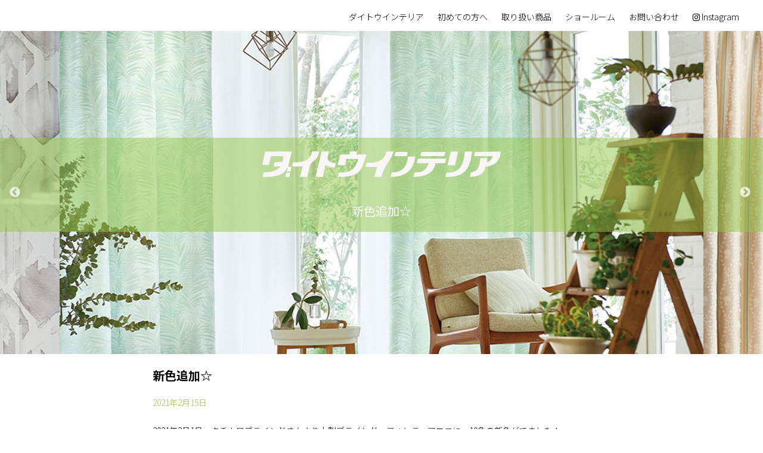

--- FILE ---
content_type: text/html; charset=UTF-8
request_url: https://daito-i.net/news/%E6%96%B0%E8%89%B2%E8%BF%BD%E5%8A%A0%E2%98%86/
body_size: 32674
content:
<!doctype html>
<html dir="ltr" lang="ja"
	prefix="og: https://ogp.me/ns#" >
<head>
	<meta charset="UTF-8">
	<meta name="viewport" content="width=device-width, initial-scale=1">
	<!-- Google Tag Manager -->
	<script>(function(w,d,s,l,i){w[l]=w[l]||[];w[l].push({'gtm.start':
	new Date().getTime(),event:'gtm.js'});var f=d.getElementsByTagName(s)[0],
	j=d.createElement(s),dl=l!='dataLayer'?'&l='+l:'';j.async=true;j.src=
	'https://www.googletagmanager.com/gtm.js?id='+i+dl;f.parentNode.insertBefore(j,f);
	})(window,document,'script','dataLayer','GTM-KGS9QJT');</script>
	<!-- End Google Tag Manager -->
	<PageMap>
  <DataObject type="thumbnail">
    <Attribute name="src" value="https://daito-i.net/wp1/wp-content/uploads/2020/12/pagemap.png"/>
    <Attribute name="width" value="100"/>
    <Attribute name="height" value="130"/>
  </DataObject>
　　</PageMap>
	<link rel="stylesheet" type="text/css" href="https://daito-i.net/wp1/wp-content/themes/daito-i/style.css"/>
	<link href="https://maxcdn.bootstrapcdn.com/font-awesome/4.7.0/css/font-awesome.min.css" rel="stylesheet" >
		<title>新色追加☆ - ダイトウインテリア</title>

		<!-- All in One SEO 4.2.5.1 - aioseo.com -->
		<meta name="description" content="2021年2月1日～タチカワブラインドさんより木製ブラインド フォレティアエコに 10色の新色がでました！ ■" />
		<meta name="robots" content="max-image-preview:large" />
		<link rel="canonical" href="https://daito-i.net/news/%e6%96%b0%e8%89%b2%e8%bf%bd%e5%8a%a0%e2%98%86/" />
		<meta name="generator" content="All in One SEO (AIOSEO) 4.2.5.1 " />
		<meta property="og:locale" content="ja_JP" />
		<meta property="og:site_name" content="ダイトウインテリア - 創業49年カーテン・クロス・カーペットの専門店" />
		<meta property="og:type" content="article" />
		<meta property="og:title" content="新色追加☆ - ダイトウインテリア" />
		<meta property="og:description" content="2021年2月1日～タチカワブラインドさんより木製ブラインド フォレティアエコに 10色の新色がでました！ ■" />
		<meta property="og:url" content="https://daito-i.net/news/%e6%96%b0%e8%89%b2%e8%bf%bd%e5%8a%a0%e2%98%86/" />
		<meta property="article:published_time" content="2021-02-15T02:41:47+00:00" />
		<meta property="article:modified_time" content="2021-02-15T02:41:48+00:00" />
		<meta name="twitter:card" content="summary" />
		<meta name="twitter:title" content="新色追加☆ - ダイトウインテリア" />
		<meta name="twitter:description" content="2021年2月1日～タチカワブラインドさんより木製ブラインド フォレティアエコに 10色の新色がでました！ ■" />
		<script type="application/ld+json" class="aioseo-schema">
			{"@context":"https:\/\/schema.org","@graph":[{"@type":"BreadcrumbList","@id":"https:\/\/daito-i.net\/news\/%e6%96%b0%e8%89%b2%e8%bf%bd%e5%8a%a0%e2%98%86\/#breadcrumblist","itemListElement":[{"@type":"ListItem","@id":"https:\/\/daito-i.net\/#listItem","position":1,"item":{"@type":"WebPage","@id":"https:\/\/daito-i.net\/","name":"\u30db\u30fc\u30e0","description":"\u5275\u696d49\u5e74\u30ab\u30fc\u30c6\u30f3\u30fb\u30af\u30ed\u30b9\u30fb\u30ab\u30fc\u30da\u30c3\u30c8\u306e\u5c02\u9580\u5e97","url":"https:\/\/daito-i.net\/"},"nextItem":"https:\/\/daito-i.net\/news\/#listItem"},{"@type":"ListItem","@id":"https:\/\/daito-i.net\/news\/#listItem","position":2,"item":{"@type":"WebPage","@id":"https:\/\/daito-i.net\/news\/","name":"\u304a\u77e5\u3089\u305b","description":"2021\u5e742\u67081\u65e5\uff5e\u30bf\u30c1\u30ab\u30ef\u30d6\u30e9\u30a4\u30f3\u30c9\u3055\u3093\u3088\u308a\u6728\u88fd\u30d6\u30e9\u30a4\u30f3\u30c9 \u30d5\u30a9\u30ec\u30c6\u30a3\u30a2\u30a8\u30b3\u306b 10\u8272\u306e\u65b0\u8272\u304c\u3067\u307e\u3057\u305f\uff01 \u25a0","url":"https:\/\/daito-i.net\/news\/"},"nextItem":"https:\/\/daito-i.net\/news\/%e6%96%b0%e8%89%b2%e8%bf%bd%e5%8a%a0%e2%98%86\/#listItem","previousItem":"https:\/\/daito-i.net\/#listItem"},{"@type":"ListItem","@id":"https:\/\/daito-i.net\/news\/%e6%96%b0%e8%89%b2%e8%bf%bd%e5%8a%a0%e2%98%86\/#listItem","position":3,"item":{"@type":"WebPage","@id":"https:\/\/daito-i.net\/news\/%e6%96%b0%e8%89%b2%e8%bf%bd%e5%8a%a0%e2%98%86\/","name":"\u65b0\u8272\u8ffd\u52a0\u2606","description":"2021\u5e742\u67081\u65e5\uff5e\u30bf\u30c1\u30ab\u30ef\u30d6\u30e9\u30a4\u30f3\u30c9\u3055\u3093\u3088\u308a\u6728\u88fd\u30d6\u30e9\u30a4\u30f3\u30c9 \u30d5\u30a9\u30ec\u30c6\u30a3\u30a2\u30a8\u30b3\u306b 10\u8272\u306e\u65b0\u8272\u304c\u3067\u307e\u3057\u305f\uff01 \u25a0","url":"https:\/\/daito-i.net\/news\/%e6%96%b0%e8%89%b2%e8%bf%bd%e5%8a%a0%e2%98%86\/"},"previousItem":"https:\/\/daito-i.net\/news\/#listItem"}]},{"@type":"Organization","@id":"https:\/\/daito-i.net\/#organization","name":"\u30c0\u30a4\u30c8\u30a6\u30a4\u30f3\u30c6\u30ea\u30a2","url":"https:\/\/daito-i.net\/"},{"@type":"WebSite","@id":"https:\/\/daito-i.net\/#website","url":"https:\/\/daito-i.net\/","name":"\u30c0\u30a4\u30c8\u30a6\u30a4\u30f3\u30c6\u30ea\u30a2","description":"\u5275\u696d49\u5e74\u30ab\u30fc\u30c6\u30f3\u30fb\u30af\u30ed\u30b9\u30fb\u30ab\u30fc\u30da\u30c3\u30c8\u306e\u5c02\u9580\u5e97","inLanguage":"ja","publisher":{"@id":"https:\/\/daito-i.net\/#organization"}},{"@type":"BlogPosting","@id":"https:\/\/daito-i.net\/news\/%e6%96%b0%e8%89%b2%e8%bf%bd%e5%8a%a0%e2%98%86\/#blogposting","name":"\u65b0\u8272\u8ffd\u52a0\u2606 - \u30c0\u30a4\u30c8\u30a6\u30a4\u30f3\u30c6\u30ea\u30a2","headline":"\u65b0\u8272\u8ffd\u52a0\u2606","description":"2021\u5e742\u67081\u65e5\uff5e\u30bf\u30c1\u30ab\u30ef\u30d6\u30e9\u30a4\u30f3\u30c9\u3055\u3093\u3088\u308a\u6728\u88fd\u30d6\u30e9\u30a4\u30f3\u30c9 \u30d5\u30a9\u30ec\u30c6\u30a3\u30a2\u30a8\u30b3\u306b 10\u8272\u306e\u65b0\u8272\u304c\u3067\u307e\u3057\u305f\uff01 \u25a0","author":{"@id":"https:\/\/daito-i.net\/author\/postmaster\/#author"},"publisher":{"@id":"https:\/\/daito-i.net\/#organization"},"image":{"@type":"ImageObject","url":"\/wp1\/wp-content\/uploads\/2021\/02\/85b198e11024fa6d61b032d2b642ddc0.jpg","width":1304,"height":813},"datePublished":"2021-02-15T02:41:47+09:00","dateModified":"2021-02-15T02:41:47+09:00","inLanguage":"ja","mainEntityOfPage":{"@id":"https:\/\/daito-i.net\/news\/%e6%96%b0%e8%89%b2%e8%bf%bd%e5%8a%a0%e2%98%86\/#webpage"},"isPartOf":{"@id":"https:\/\/daito-i.net\/news\/%e6%96%b0%e8%89%b2%e8%bf%bd%e5%8a%a0%e2%98%86\/#webpage"},"articleSection":"\u304a\u77e5\u3089\u305b"},{"@type":"WebPage","@id":"https:\/\/daito-i.net\/news\/%e6%96%b0%e8%89%b2%e8%bf%bd%e5%8a%a0%e2%98%86\/#webpage","url":"https:\/\/daito-i.net\/news\/%e6%96%b0%e8%89%b2%e8%bf%bd%e5%8a%a0%e2%98%86\/","name":"\u65b0\u8272\u8ffd\u52a0\u2606 - \u30c0\u30a4\u30c8\u30a6\u30a4\u30f3\u30c6\u30ea\u30a2","description":"2021\u5e742\u67081\u65e5\uff5e\u30bf\u30c1\u30ab\u30ef\u30d6\u30e9\u30a4\u30f3\u30c9\u3055\u3093\u3088\u308a\u6728\u88fd\u30d6\u30e9\u30a4\u30f3\u30c9 \u30d5\u30a9\u30ec\u30c6\u30a3\u30a2\u30a8\u30b3\u306b 10\u8272\u306e\u65b0\u8272\u304c\u3067\u307e\u3057\u305f\uff01 \u25a0","inLanguage":"ja","isPartOf":{"@id":"https:\/\/daito-i.net\/#website"},"breadcrumb":{"@id":"https:\/\/daito-i.net\/news\/%e6%96%b0%e8%89%b2%e8%bf%bd%e5%8a%a0%e2%98%86\/#breadcrumblist"},"author":"https:\/\/daito-i.net\/author\/postmaster\/#author","creator":"https:\/\/daito-i.net\/author\/postmaster\/#author","image":{"@type":"ImageObject","url":"\/wp1\/wp-content\/uploads\/2021\/02\/85b198e11024fa6d61b032d2b642ddc0.jpg","@id":"https:\/\/daito-i.net\/#mainImage","width":1304,"height":813},"primaryImageOfPage":{"@id":"https:\/\/daito-i.net\/news\/%e6%96%b0%e8%89%b2%e8%bf%bd%e5%8a%a0%e2%98%86\/#mainImage"},"datePublished":"2021-02-15T02:41:47+09:00","dateModified":"2021-02-15T02:41:48+09:00"}]}
		</script>
		<!-- All in One SEO -->

<link rel='dns-prefetch' href='//s.w.org' />
<link rel="alternate" type="application/rss+xml" title="ダイトウインテリア &raquo; フィード" href="https://daito-i.net/feed/" />
<link rel="alternate" type="application/rss+xml" title="ダイトウインテリア &raquo; コメントフィード" href="https://daito-i.net/comments/feed/" />
<script type="text/javascript">
window._wpemojiSettings = {"baseUrl":"https:\/\/s.w.org\/images\/core\/emoji\/14.0.0\/72x72\/","ext":".png","svgUrl":"https:\/\/s.w.org\/images\/core\/emoji\/14.0.0\/svg\/","svgExt":".svg","source":{"concatemoji":"https:\/\/daito-i.net\/wp1\/wp-includes\/js\/wp-emoji-release.min.js?ver=6.0.11"}};
/*! This file is auto-generated */
!function(e,a,t){var n,r,o,i=a.createElement("canvas"),p=i.getContext&&i.getContext("2d");function s(e,t){var a=String.fromCharCode,e=(p.clearRect(0,0,i.width,i.height),p.fillText(a.apply(this,e),0,0),i.toDataURL());return p.clearRect(0,0,i.width,i.height),p.fillText(a.apply(this,t),0,0),e===i.toDataURL()}function c(e){var t=a.createElement("script");t.src=e,t.defer=t.type="text/javascript",a.getElementsByTagName("head")[0].appendChild(t)}for(o=Array("flag","emoji"),t.supports={everything:!0,everythingExceptFlag:!0},r=0;r<o.length;r++)t.supports[o[r]]=function(e){if(!p||!p.fillText)return!1;switch(p.textBaseline="top",p.font="600 32px Arial",e){case"flag":return s([127987,65039,8205,9895,65039],[127987,65039,8203,9895,65039])?!1:!s([55356,56826,55356,56819],[55356,56826,8203,55356,56819])&&!s([55356,57332,56128,56423,56128,56418,56128,56421,56128,56430,56128,56423,56128,56447],[55356,57332,8203,56128,56423,8203,56128,56418,8203,56128,56421,8203,56128,56430,8203,56128,56423,8203,56128,56447]);case"emoji":return!s([129777,127995,8205,129778,127999],[129777,127995,8203,129778,127999])}return!1}(o[r]),t.supports.everything=t.supports.everything&&t.supports[o[r]],"flag"!==o[r]&&(t.supports.everythingExceptFlag=t.supports.everythingExceptFlag&&t.supports[o[r]]);t.supports.everythingExceptFlag=t.supports.everythingExceptFlag&&!t.supports.flag,t.DOMReady=!1,t.readyCallback=function(){t.DOMReady=!0},t.supports.everything||(n=function(){t.readyCallback()},a.addEventListener?(a.addEventListener("DOMContentLoaded",n,!1),e.addEventListener("load",n,!1)):(e.attachEvent("onload",n),a.attachEvent("onreadystatechange",function(){"complete"===a.readyState&&t.readyCallback()})),(e=t.source||{}).concatemoji?c(e.concatemoji):e.wpemoji&&e.twemoji&&(c(e.twemoji),c(e.wpemoji)))}(window,document,window._wpemojiSettings);
</script>
<style type="text/css">
img.wp-smiley,
img.emoji {
	display: inline !important;
	border: none !important;
	box-shadow: none !important;
	height: 1em !important;
	width: 1em !important;
	margin: 0 0.07em !important;
	vertical-align: -0.1em !important;
	background: none !important;
	padding: 0 !important;
}
</style>
	<link rel='stylesheet' id='wp-block-library-css'  href='https://daito-i.net/wp1/wp-includes/css/dist/block-library/style.min.css?ver=6.0.11' type='text/css' media='all' />
<style id='global-styles-inline-css' type='text/css'>
body{--wp--preset--color--black: #000000;--wp--preset--color--cyan-bluish-gray: #abb8c3;--wp--preset--color--white: #ffffff;--wp--preset--color--pale-pink: #f78da7;--wp--preset--color--vivid-red: #cf2e2e;--wp--preset--color--luminous-vivid-orange: #ff6900;--wp--preset--color--luminous-vivid-amber: #fcb900;--wp--preset--color--light-green-cyan: #7bdcb5;--wp--preset--color--vivid-green-cyan: #00d084;--wp--preset--color--pale-cyan-blue: #8ed1fc;--wp--preset--color--vivid-cyan-blue: #0693e3;--wp--preset--color--vivid-purple: #9b51e0;--wp--preset--gradient--vivid-cyan-blue-to-vivid-purple: linear-gradient(135deg,rgba(6,147,227,1) 0%,rgb(155,81,224) 100%);--wp--preset--gradient--light-green-cyan-to-vivid-green-cyan: linear-gradient(135deg,rgb(122,220,180) 0%,rgb(0,208,130) 100%);--wp--preset--gradient--luminous-vivid-amber-to-luminous-vivid-orange: linear-gradient(135deg,rgba(252,185,0,1) 0%,rgba(255,105,0,1) 100%);--wp--preset--gradient--luminous-vivid-orange-to-vivid-red: linear-gradient(135deg,rgba(255,105,0,1) 0%,rgb(207,46,46) 100%);--wp--preset--gradient--very-light-gray-to-cyan-bluish-gray: linear-gradient(135deg,rgb(238,238,238) 0%,rgb(169,184,195) 100%);--wp--preset--gradient--cool-to-warm-spectrum: linear-gradient(135deg,rgb(74,234,220) 0%,rgb(151,120,209) 20%,rgb(207,42,186) 40%,rgb(238,44,130) 60%,rgb(251,105,98) 80%,rgb(254,248,76) 100%);--wp--preset--gradient--blush-light-purple: linear-gradient(135deg,rgb(255,206,236) 0%,rgb(152,150,240) 100%);--wp--preset--gradient--blush-bordeaux: linear-gradient(135deg,rgb(254,205,165) 0%,rgb(254,45,45) 50%,rgb(107,0,62) 100%);--wp--preset--gradient--luminous-dusk: linear-gradient(135deg,rgb(255,203,112) 0%,rgb(199,81,192) 50%,rgb(65,88,208) 100%);--wp--preset--gradient--pale-ocean: linear-gradient(135deg,rgb(255,245,203) 0%,rgb(182,227,212) 50%,rgb(51,167,181) 100%);--wp--preset--gradient--electric-grass: linear-gradient(135deg,rgb(202,248,128) 0%,rgb(113,206,126) 100%);--wp--preset--gradient--midnight: linear-gradient(135deg,rgb(2,3,129) 0%,rgb(40,116,252) 100%);--wp--preset--duotone--dark-grayscale: url('#wp-duotone-dark-grayscale');--wp--preset--duotone--grayscale: url('#wp-duotone-grayscale');--wp--preset--duotone--purple-yellow: url('#wp-duotone-purple-yellow');--wp--preset--duotone--blue-red: url('#wp-duotone-blue-red');--wp--preset--duotone--midnight: url('#wp-duotone-midnight');--wp--preset--duotone--magenta-yellow: url('#wp-duotone-magenta-yellow');--wp--preset--duotone--purple-green: url('#wp-duotone-purple-green');--wp--preset--duotone--blue-orange: url('#wp-duotone-blue-orange');--wp--preset--font-size--small: 13px;--wp--preset--font-size--medium: 20px;--wp--preset--font-size--large: 36px;--wp--preset--font-size--x-large: 42px;}.has-black-color{color: var(--wp--preset--color--black) !important;}.has-cyan-bluish-gray-color{color: var(--wp--preset--color--cyan-bluish-gray) !important;}.has-white-color{color: var(--wp--preset--color--white) !important;}.has-pale-pink-color{color: var(--wp--preset--color--pale-pink) !important;}.has-vivid-red-color{color: var(--wp--preset--color--vivid-red) !important;}.has-luminous-vivid-orange-color{color: var(--wp--preset--color--luminous-vivid-orange) !important;}.has-luminous-vivid-amber-color{color: var(--wp--preset--color--luminous-vivid-amber) !important;}.has-light-green-cyan-color{color: var(--wp--preset--color--light-green-cyan) !important;}.has-vivid-green-cyan-color{color: var(--wp--preset--color--vivid-green-cyan) !important;}.has-pale-cyan-blue-color{color: var(--wp--preset--color--pale-cyan-blue) !important;}.has-vivid-cyan-blue-color{color: var(--wp--preset--color--vivid-cyan-blue) !important;}.has-vivid-purple-color{color: var(--wp--preset--color--vivid-purple) !important;}.has-black-background-color{background-color: var(--wp--preset--color--black) !important;}.has-cyan-bluish-gray-background-color{background-color: var(--wp--preset--color--cyan-bluish-gray) !important;}.has-white-background-color{background-color: var(--wp--preset--color--white) !important;}.has-pale-pink-background-color{background-color: var(--wp--preset--color--pale-pink) !important;}.has-vivid-red-background-color{background-color: var(--wp--preset--color--vivid-red) !important;}.has-luminous-vivid-orange-background-color{background-color: var(--wp--preset--color--luminous-vivid-orange) !important;}.has-luminous-vivid-amber-background-color{background-color: var(--wp--preset--color--luminous-vivid-amber) !important;}.has-light-green-cyan-background-color{background-color: var(--wp--preset--color--light-green-cyan) !important;}.has-vivid-green-cyan-background-color{background-color: var(--wp--preset--color--vivid-green-cyan) !important;}.has-pale-cyan-blue-background-color{background-color: var(--wp--preset--color--pale-cyan-blue) !important;}.has-vivid-cyan-blue-background-color{background-color: var(--wp--preset--color--vivid-cyan-blue) !important;}.has-vivid-purple-background-color{background-color: var(--wp--preset--color--vivid-purple) !important;}.has-black-border-color{border-color: var(--wp--preset--color--black) !important;}.has-cyan-bluish-gray-border-color{border-color: var(--wp--preset--color--cyan-bluish-gray) !important;}.has-white-border-color{border-color: var(--wp--preset--color--white) !important;}.has-pale-pink-border-color{border-color: var(--wp--preset--color--pale-pink) !important;}.has-vivid-red-border-color{border-color: var(--wp--preset--color--vivid-red) !important;}.has-luminous-vivid-orange-border-color{border-color: var(--wp--preset--color--luminous-vivid-orange) !important;}.has-luminous-vivid-amber-border-color{border-color: var(--wp--preset--color--luminous-vivid-amber) !important;}.has-light-green-cyan-border-color{border-color: var(--wp--preset--color--light-green-cyan) !important;}.has-vivid-green-cyan-border-color{border-color: var(--wp--preset--color--vivid-green-cyan) !important;}.has-pale-cyan-blue-border-color{border-color: var(--wp--preset--color--pale-cyan-blue) !important;}.has-vivid-cyan-blue-border-color{border-color: var(--wp--preset--color--vivid-cyan-blue) !important;}.has-vivid-purple-border-color{border-color: var(--wp--preset--color--vivid-purple) !important;}.has-vivid-cyan-blue-to-vivid-purple-gradient-background{background: var(--wp--preset--gradient--vivid-cyan-blue-to-vivid-purple) !important;}.has-light-green-cyan-to-vivid-green-cyan-gradient-background{background: var(--wp--preset--gradient--light-green-cyan-to-vivid-green-cyan) !important;}.has-luminous-vivid-amber-to-luminous-vivid-orange-gradient-background{background: var(--wp--preset--gradient--luminous-vivid-amber-to-luminous-vivid-orange) !important;}.has-luminous-vivid-orange-to-vivid-red-gradient-background{background: var(--wp--preset--gradient--luminous-vivid-orange-to-vivid-red) !important;}.has-very-light-gray-to-cyan-bluish-gray-gradient-background{background: var(--wp--preset--gradient--very-light-gray-to-cyan-bluish-gray) !important;}.has-cool-to-warm-spectrum-gradient-background{background: var(--wp--preset--gradient--cool-to-warm-spectrum) !important;}.has-blush-light-purple-gradient-background{background: var(--wp--preset--gradient--blush-light-purple) !important;}.has-blush-bordeaux-gradient-background{background: var(--wp--preset--gradient--blush-bordeaux) !important;}.has-luminous-dusk-gradient-background{background: var(--wp--preset--gradient--luminous-dusk) !important;}.has-pale-ocean-gradient-background{background: var(--wp--preset--gradient--pale-ocean) !important;}.has-electric-grass-gradient-background{background: var(--wp--preset--gradient--electric-grass) !important;}.has-midnight-gradient-background{background: var(--wp--preset--gradient--midnight) !important;}.has-small-font-size{font-size: var(--wp--preset--font-size--small) !important;}.has-medium-font-size{font-size: var(--wp--preset--font-size--medium) !important;}.has-large-font-size{font-size: var(--wp--preset--font-size--large) !important;}.has-x-large-font-size{font-size: var(--wp--preset--font-size--x-large) !important;}
</style>
<link rel='stylesheet' id='daito-i-style-css'  href='https://daito-i.net/wp1/wp-content/themes/daito-i/style.css?ver=6.0.11' type='text/css' media='all' />
<link rel="https://api.w.org/" href="https://daito-i.net/wp-json/" /><link rel="alternate" type="application/json" href="https://daito-i.net/wp-json/wp/v2/posts/516" /><link rel="EditURI" type="application/rsd+xml" title="RSD" href="https://daito-i.net/wp1/xmlrpc.php?rsd" />
<link rel="wlwmanifest" type="application/wlwmanifest+xml" href="https://daito-i.net/wp1/wp-includes/wlwmanifest.xml" /> 
<meta name="generator" content="WordPress 6.0.11" />
<link rel='shortlink' href='https://daito-i.net/?p=516' />
<link rel="alternate" type="application/json+oembed" href="https://daito-i.net/wp-json/oembed/1.0/embed?url=https%3A%2F%2Fdaito-i.net%2Fnews%2F%25e6%2596%25b0%25e8%2589%25b2%25e8%25bf%25bd%25e5%258a%25a0%25e2%2598%2586%2F" />
<link rel="alternate" type="text/xml+oembed" href="https://daito-i.net/wp-json/oembed/1.0/embed?url=https%3A%2F%2Fdaito-i.net%2Fnews%2F%25e6%2596%25b0%25e8%2589%25b2%25e8%25bf%25bd%25e5%258a%25a0%25e2%2598%2586%2F&#038;format=xml" />
<style>:root {
			--lazy-loader-animation-duration: 300ms;
		}
		  
		.lazyload {
	display: block;
}

.lazyload,
        .lazyloading {
			opacity: 0;
		}


		.lazyloaded {
			opacity: 1;
			transition: opacity 300ms;
			transition: opacity var(--lazy-loader-animation-duration);
		}</style><noscript><style>.lazyload { display: none; } .lazyload[class*="lazy-loader-background-element-"] { display: block; opacity: 1; }</style></noscript>	<script src="https://ajax.googleapis.com/ajax/libs/jquery/1.8.0/jquery.min.js"></script>
	<script src="https://ajax.googleapis.com/ajax/libs/jquery/1.9.1/jquery.min.js"></script>
	<script type="text/javascript">
	var $191 = $.noConflict(true);
  </script>
	<script type="text/javascript" src="https://daito-i.net/wp1/wp-content/themes/daito-i/slick/slick.min.js"></script>
	<title>ダイトウインテリア新色追加☆ - ダイトウインテリア 創業49年カーテン・クロス・カーペットの専門店</title>
	<script>
document.addEventListener('DOMContentLoaded', function(){
  $(window).on({
    "scroll":function(e){
      var startY= document.querySelector(".css-fade5").getBoundingClientRect().top, //表示させたい対象
          windowHeight = window.innerHeight, // ブラウザの高さ
          offset = windowHeight/3*2; //オフセット 画面の2/3
      // 表示
      if(startY<offset){
        document.querySelector(".css-fade5").classList.add('css-fade5--in');
      // ブラウザの外になったら消す
      }else if(startY>windowHeight){
        document.querySelector(".css-fade5").classList.remove('css-fade5--in');
      }
    }
  })
});
</script>
</head>

<body class="post-template-default single single-post postid-516 single-format-standard no-sidebar">
	<!-- Google Tag Manager (noscript) -->
	<noscript><iframe src="https://www.googletagmanager.com/ns.html?id=GTM-KGS9QJT"
	height="0" width="0" style="display:none;visibility:hidden"></iframe></noscript>
	<!-- End Google Tag Manager (noscript) -->
	<div id="page" class="site">
		<a class="skip-link screen-reader-text" href="#content">Skip to content</a>
	<nav id="mainnav">
		<p id="menuWrap"><a id="menu"><span id="menuBtn"></span></a></p>
		<div class="panel">
			<ul>
				<li><a href="https://daito-i.net/" rel="home">ダイトウインテリア</a></li>
				<li><a href="https://daito-i.net/#sec01" rel="初めての方へ">初めての方へ</a></li>
				<li><a href="https://daito-i.net/service" rel="取り扱い商品">取り扱い商品</a></li>
				<li><a href="https://daito-i.net/#sec04" rel="ショールーム">ショールーム</a></li>
				<li><a href="https://daito-i.net/#sec05" rel="contact">お問い合わせ</a></li>
				<li><a href="https://www.instagram.com/daito_interior/" rel="Instagram" target="_blank"><i class="fa fa-instagram" aria-hidden="true"></i> Instagram</a></li>
			</ul>
		</div>
	</nav>

	<header id="header">
	    <ul class="slick-slider center-item">
		  <li><img src="https://daito-i.net/wp1/wp-content/themes/daito-i/images/mainImg01.jpg" alt="大分市森町 ダイトウインテリア オーダーカーテンイメージ1"></li>
	    <li><img src="https://daito-i.net/wp1/wp-content/themes/daito-i/images/mainImg02.jpg" alt="大分市森町 ダイトウインテリア オーダーカーテンイメージ2"></li>
	    <li><img src="https://daito-i.net/wp1/wp-content/themes/daito-i/images/mainImg03.jpg" alt="大分市森町 ダイトウインテリア オーダーカーテンイメージ3"></li>
			<li><img src="https://daito-i.net/wp1/wp-content/themes/daito-i/images/mainImg04.jpg" alt="大分市森町 ダイトウインテリア オーダーカーテンイメージ4"></li>
			<li><img src="https://daito-i.net/wp1/wp-content/themes/daito-i/images/mainImg05.jpg" alt="大分市森町 ダイトウインテリア オーダーカーテンイメージ5"></li>
	    </ul>

	  <div id="slogan">
			<h1><a href="https://daito-i.net/" rel="home"><img src="https://daito-i.net/wp1/wp-content/themes/daito-i/images/logo_01.png" alt="大分市森町 ダイトウインテリア"></a></h1>
						<h2>新色追加☆</h2>
					</div>
	</header>

	<div id="content" class="site-content">

	<div id="primary" class="content-area">
		<main id="main" class="site-main">

		
<article id="post-516" class="post-516 post type-post status-publish format-standard has-post-thumbnail hentry category-news">
	<header class="entry-header">
		<h1 class="entry-title">新色追加☆</h1>			<div class="entry-meta">
				<span class="posted-on"> <a href="https://daito-i.net/news/%e6%96%b0%e8%89%b2%e8%bf%bd%e5%8a%a0%e2%98%86/" rel="bookmark"><time class="entry-date published" datetime="2021-02-15T11:41:47+09:00">2021年2月15日</time><time class="updated" datetime="2021-02-15T11:41:48+09:00">2021年2月15日</time></a></span>			</div><!-- .entry-meta -->
			</header><!-- .entry-header -->


	<div class="entry-content">
		<p>2021年2月1日～タチカワブラインドさんより木製ブラインド　フォレティアエコに　10色の新色がでました！</p>



<figure class="wp-block-image size-large"><noscript><img width="874" height="1024" src="/wp1/wp-content/uploads/2021/02/f7547cdc599749955a674a5654b23934-874x1024.jpg" alt class="wp-image-517" srcset="https://daito-i.net/wp1/wp-content/uploads/2021/02/f7547cdc599749955a674a5654b23934-874x1024.jpg 874w, https://daito-i.net/wp1/wp-content/uploads/2021/02/f7547cdc599749955a674a5654b23934-256x300.jpg 256w, https://daito-i.net/wp1/wp-content/uploads/2021/02/f7547cdc599749955a674a5654b23934-768x899.jpg 768w, https://daito-i.net/wp1/wp-content/uploads/2021/02/f7547cdc599749955a674a5654b23934-1312x1536.jpg 1312w, https://daito-i.net/wp1/wp-content/uploads/2021/02/f7547cdc599749955a674a5654b23934.jpg 1374w" sizes="(max-width: 874px) 100vw, 874px"></noscript><img width="874" height="1024" src="data:image/svg+xml,%3Csvg%20xmlns%3D%22http%3A%2F%2Fwww.w3.org%2F2000%2Fsvg%22%20viewBox%3D%220%200%20874%201024%22%3E%3C%2Fsvg%3E" alt class="wp-image-517 lazyload" srcset="data:image/svg+xml,%3Csvg%20xmlns%3D%22http%3A%2F%2Fwww.w3.org%2F2000%2Fsvg%22%20viewBox%3D%220%200%20874%201024%22%3E%3C%2Fsvg%3E 874w" sizes="(max-width: 874px) 100vw, 874px" data-srcset="https://daito-i.net/wp1/wp-content/uploads/2021/02/f7547cdc599749955a674a5654b23934-874x1024.jpg 874w, https://daito-i.net/wp1/wp-content/uploads/2021/02/f7547cdc599749955a674a5654b23934-256x300.jpg 256w, https://daito-i.net/wp1/wp-content/uploads/2021/02/f7547cdc599749955a674a5654b23934-768x899.jpg 768w, https://daito-i.net/wp1/wp-content/uploads/2021/02/f7547cdc599749955a674a5654b23934-1312x1536.jpg 1312w, https://daito-i.net/wp1/wp-content/uploads/2021/02/f7547cdc599749955a674a5654b23934.jpg 1374w" data-src="/wp1/wp-content/uploads/2021/02/f7547cdc599749955a674a5654b23934-874x1024.jpg"><figcaption> ■お客様の声に応え、エコスラットのカラーバリエーションを拡充 当社は、チェーン操作で安全性・操作性に優れた「フォレティア チェーン」をはじめとする木製ブラインドを展開しています。 『フォレティア チェーン エコ』は、限りある木材を有効活用した集成材をスラットに用い、お求めやすい価格が特長です。 木製ブラインドは、従来、空間の重厚感や高級感を演出するアイテムとして人気ですが、最近では家族が集うリビン グやナチュラルでカジュアルな空間にも手軽に使いたいというニーズが増えています。それに伴い、多彩なカラーバリ エーションや値頃感を求める声も多いことから、エコスラットのラインナップ強化を図りました。<br> ■定番からトレンド色まで、エコスラットに新色１０色をラインナップ 新たなエコスラットは、集成材のジョイント部が目立ちにくいスラットを採用し、さまざまなシーンに合わせやすい１０色を ラインナップ。昨今の住宅・インテリアシーンのトレンドを踏まえ、「スノーホワイト」「リリーホワイト」や「ライトグレージュ」な どのホワイト・グレー系から、「ライトオーク」「ライトウォールナット」など木製ブラインドの定番色でもあるミディアム系、ワー クスペースにも合う「カカオニブ」「エボニー」などのダーク系まで、多彩なカラーバリエーションを揃えています。 <br> ■用途や趣向に応じたチョイスが可能 これらのエコスラットは、穴のないスラットで高い遮蔽性を実現した『フォレティアエグゼ チェーン エコ』や、スラットの 重なる位置にスラット穴を寄せることで光漏れを低減する『フォレティアシェイディ チェーン エコ』といった高機能アイテ ムにも対応。豊富なアイテムの中から、シーンや用途、趣向に応じてお選びいただくことが可能です。 </figcaption></figure>
	</div><!-- .entry-content -->

	<footer class="entry-footer">
		<span class="cat-links">Posted in <a href="https://daito-i.net/category/news/" rel="category tag">お知らせ</a></span>	</footer><!-- .entry-footer -->
</article><!-- #post-516 -->

	<nav class="navigation post-navigation" aria-label="投稿">
		<h2 class="screen-reader-text">投稿ナビゲーション</h2>
		<div class="nav-links"><div class="nav-previous"><a href="https://daito-i.net/news/%ef%bd%9e%e5%b9%b4%e6%9c%ab%e5%b9%b4%e5%a7%8b%e3%81%ae%e3%81%8a%e7%9f%a5%e3%82%89%e3%81%9b%ef%bd%9e/" rel="prev">～年末年始のお知らせ～</a></div><div class="nav-next"><a href="https://daito-i.net/news/gallery/%e8%8d%8f%e9%9a%88%e3%80%80f%e6%a7%98%e9%82%b8/" rel="next">荏隈　F様邸</a></div></div>
	</nav>
		</main><!-- #main -->
	</div><!-- #primary -->

</div><!-- #content -->
<div id="page_top"><a href="#"></a></div>
<section id="sec05">
    <div class="inner sec05_1">
     <h2>ご来店予約・お問い合わせ</h2>
<p class="center">営業時間：10:00 〜18:00　/ 　店休日：水曜日<br>
ご予約・お問い合わせはお電話で　<strong class="tel">097-522-4174</strong><br>
ご来店予約をいただけますと、<br class="br-sp">優先的にご案内させていただきます。<br>
お気軽にお電話ください。</p>
<p class="insta_bnr"><a href="https://www.instagram.com/daito_interior/" rel="Instagram" target="_blank"><img src="/wp1/wp-content/uploads/2024/06/insta.png" alt="ダイトウインテリア公式”Instagram お知らせはこちら"  width="100px"></a></p>

        <!-- <div class="btn"><a href="https://daito-i.net/contact" class="btn-border">お問い合わせフォームはこちら</a></div> -->
    </div>
	<div class="inner">
		<ul class="col2">
			<li>
				<dl>
					<dt>社名</dt>
					<dd>有限会社　ダイトウインテリア</dd>
					<dt>住所</dt>
					<dd>〒870-0128　大分市大字森389-6</dd>
                    <dt>駐車場</dt>
					<dd>あり（15台分）</dd>
                    <dt>定休日</dt>
					<dd>水曜日</dd>
                    <dt>営業時間</dt>
					<dd>10:00 〜18:00</dd>
					<dt>電話番号</dt>
					<dd>097-522-4174</dd>
                    <dt>FAX</dt>
                    <dd>097-522-3900</dd>
				</dl>
			</li>
			<li>
				<div id="map">
					<!-- GOOGLE MAP -->
                    <iframe src="https://www.google.com/maps/embed?pb=!1m18!1m12!1m3!1d3337.921701127207!2d131.67785065123567!3d33.21614888074784!2m3!1f0!2f0!3f0!3m2!1i1024!2i768!4f13.1!3m3!1m2!1s0x35469e7fe5d0aa17%3A0xafbe8e4a9f7d821d!2z44CSODcwLTAxMjgg5aSn5YiG55yM5aSn5YiG5biC5qOu77yT77yY77yZ4oiS77yW!5e0!3m2!1sja!2sjp!4v1551769154826" allowfullscreen></iframe>
					<!-- // GOOGLE MAP -->
				</div>
			</li>
		</ul>
	</div>
</section>
<!-- // information -->


	<footer id="footer">
		Copyright(c) daito-interior. All Rights Reserved.
	</footer>
</div><!-- #page -->

<script type='text/javascript' src='https://daito-i.net/wp1/wp-content/themes/daito-i/js/navigation.js?ver=20151215' id='daito-i-navigation-js'></script>
<script type='text/javascript' src='https://daito-i.net/wp1/wp-content/themes/daito-i/js/skip-link-focus-fix.js?ver=20151215' id='daito-i-skip-link-focus-fix-js'></script>
<script type='text/javascript' src='https://daito-i.net/wp1/wp-content/plugins/lazy-loading-responsive-images/js/lazysizes.min.js?ver=1664510296' id='lazysizes-js'></script>
<script src="https://daito-i.net/wp1/wp-content/themes/daito-i/js/script.js"></script>
</body>
</html>


--- FILE ---
content_type: text/css
request_url: https://daito-i.net/wp1/wp-content/themes/daito-i/style.css
body_size: 2
content:
/*!
Theme Name: daito-i
*/

@import url("css/underscores.css");
@import url("css/style.css");
@import url("css/form.css");
@import url("slick/slick.css");
@import url("slick/slick-theme.css");


--- FILE ---
content_type: text/css
request_url: https://daito-i.net/wp1/wp-content/themes/daito-i/style.css?ver=6.0.11
body_size: 2
content:
/*!
Theme Name: daito-i
*/

@import url("css/underscores.css");
@import url("css/style.css");
@import url("css/form.css");
@import url("slick/slick.css");
@import url("slick/slick-theme.css");


--- FILE ---
content_type: text/css
request_url: https://daito-i.net/wp1/wp-content/themes/daito-i/css/style.css
body_size: 3540
content:
@import url(https://fonts.googleapis.com/css?family=Pacifico);
@import url(https://fonts.googleapis.com/earlyaccess/notosansjp.css);
@import url(https://fonts.googleapis.com/css?family=Josefin+Sans);

/* reset */
body,div,dl,dt,dd,ul,ol,li,h1,h2,h3,h4,h5,h6,pre,form,fieldset,input,textarea,p,blockquote,th,td{margin:0;padding:0;}
address,caption,cite,code,dfn,em,strong,th,var{font-style:normal;}
ul{list-style:none;}
table{border-collapse:collapse;border-spacing:0;}
caption,th{text-align:left;}
q:before,q:after{content:'';}
object,embed{vertical-align:top;}
legend{display:none;}
h1,h2,h3,h4,h5,h6{font-size:100%;}
img,abbr,acronym,fieldset{border:0;}

body{
	font: 14px/1.9 'Noto Sans JP', Arial, Verdana, 游ゴシック, YuGothic,'ヒラギノ角ゴ ProN W3', 'Hiragino Kaku Gothic ProN', メイリオ, Meiryo,sans-serif;
	font-weight: 300;
	-webkit-text-size-adjust:100%;
	overflow-x: hidden;
	color: #000;
	background: #fff;
}

body.post-template-default #content ,
body.archive #content ,
body.search #content ,
body.error404 #content {
	width: 60%;
	margin: 0 auto;
}

h1.entry-title{
	padding: 2em 0 0 0;
	margin-bottom: 0;
	font-size: 24px;
}
body.post-template-default h2 ,
body.archive h2 ,
body.search h2 ,
body.error404 h2 ,
h1.entry-title{
	padding: 1em 0 0.5em 0;
	font-size: 20px;
}

body.post-template-default h3 ,
body.archive h3 ,
body.search h3 ,
body.error404 h3 {
	padding: 1em 0 0.5em 0;
	font-size: 18px;
}

h4, h5 ,h6 {
	font-size: 16px;
	padding: 0.5em 0 0.5em 0;
}
a , a:visited{
	color: #9ec34b;
	text-decoration: none;
}

a:hover, .active{
  text-decoration: underline;
	color: #718e31;
}

a:active, a:focus,input:active, input:focus{
	outline:0;
  color: #9ec34b;}

/* common
------------------------------------------------------------*/
.mt100 {
	margin-top: 100px;
}

/* ヘッダー
------------------------------------------------------------*/
#header{
	position: relative;
  overflow:hidden;
  width:100%;
  height:568px;
}
#header img {
    width:100%;
    height:568px;
    object-fit: cover;
}
#slogan{
	position: absolute;
  top: 50%;
	width: 100%;
	-webkit-transform: translate(0, -50%);
  transform: translate(0, -50%);
	color: #fff;
	line-height: 1.2;
	text-align: center;
	background-color: rgba(150,200,75,0.5);
	padding: 10px 0;

}

#slogan h1{
	font-size: 40px;
	font-family: 'Pacifico', cursive;
	margin-bottom: 20px;
	font-weight:normal;
}

#slogan h1 img {
    position: static;
    width: 400px;
    height: auto;
    text-align: center;
    display: block;
    margin: auto;
}

#slogan h2{
	font-size: 20px;
	font-weight:normal;
	background: none;
}


/* フッター
------------------------------------------------------------*/
#footer{
	clear: both;
	padding: 50px 10px 50px 0;
	text-align: center;
	font-size: 12px;
}

p.insta_bnr {
    text-align: center;
    margin: 5px;
}
.insta_bnr img {
    width: 250px;
}

/* 共通
------------------------------------------------------------*/
h1, h2, h3{
	font-family: 'Josefin Sans', 'Noto Sans JP',serif;
}

img{
	width: 100%;
	height: auto;
}



/* ---------- clearfix hack ---------- */
.clearfix:after { content: "."; display:block; clear:both; height:0; font-size:0.1em; line-height:0; visibility:hidden; overflow:hidden; }
.clearfix { display:inline-block; }
/* exlude MacIE5 \*/
* html .clearfix { height:1% }
.clearfix { display:block;}
/* end MacIE5 */

section{clear:both;}

section h2, section h3{
	font-size: 24px;
	font-weight:normal;
	text-align: center;
     position: relative;
  　 display: inline-block;
}

.inner{
	width: 94%;
	margin: 0 auto 50px;
}

.col2 li{
	display: inline-block;
	width: 100%;
  margin: 20px 0 20px 0;
}
p.center {
    text-align: center;
}

/* ボタンのCSS　*/
.btn {
      text-align: center;
}
a.btn-border {
  display: inline-block;
  max-width: 300px;
  text-align: center;
  border: 2px solid #9ec34b;
  font-size: 16px;
  color: #9ec34b;
  text-decoration: none;
  font-weight: bold;
  padding: 8px 16px;
  border-radius: 4px;
  transition: .4s;
  margin: 20px auto;

}

a.btn-border:visited {
	  color: #9ec34b;
}
a.btn-border:hover   {
  background-color: #9ec34b;
  border-color: #cbe585;
  color: #FFF;
}

a.btn-border:active  {
  background-color: #9ec34b;
  border-color: #cbe585;
  color: #FFF;
}

/*  //ボタンのCSS　*/

/* ページトップボタン
----------------------------------------------------------- */

#page_top{
  width: 50px;
  height: 50px;
  position: fixed;
  right: 20px;
  bottom: 0;
  background: #9ec34b;
  opacity: 0.6;
}
#page_top a{
  position: relative;
  display: block;
  width: 50px;
  height: 50px;
  text-decoration: none;
}
#page_top a::before{
  font-family: FontAwesome;
	content: "\f106";
  font-size: 25px;
  color: #fff;
  position: absolute;
  width: 25px;
  height: 25px;
  top: 0;
  bottom: 0;
  right: 0;
  left: 0;
  margin: auto;
  text-align: center;
}


/* SEC01 初めての方へ
------------------------------------------------------------*/
.vision{
	width: 60%;
	margin: 0 auto;
	padding-bottom: 80px;
}

/* テキストスライド
------------------------------------------------------------*/


/* SEC02 MESSAGE
------------------------------------------------------------*/
.wrap{
	clear: both;
	width: 100%;
	background: #f6f6f6;
}

.bg{
	line-height: 0;
}

.txt h2{
	padding: 0 0 20px !important;
}


/* SEC03 SERVICE MESSAGE STORY
------------------------------------------------------------*/
.col3 h2{
	font-size: 20px;
}

.col3 li{
	margin-bottom: 50px;
}

.col3 img{
	max-width: 288px;
	display: block;
	margin: 0px auto 5px;
}


/* SEC04 STORY & SUCCESS
------------------------------------------------------------*/
#sec04{
	background: url(../images/bgSec04.jpg) no-repeat 100% 100% fixed;
	background-size: cover;
	-webkit-background-size: cover;
	color: #fff;
}
.col3_phot img {
    display: inline;
    width: 30%;
    margin: 0.5%;
}
#sec04_2 .inner {
    margin-bottom: 0;
    padding-bottom: 30px;
}
#sec04_3 .col3 img{
	margin-top: 70px;
}
#sec04_3 li p {
    padding-left: 2rem;
}


/* SEC05 information
------------------------------------------------------------*/
#sec05{
	padding-top: 0px;
    background: #f6f6f6;
}

#sec05 dl{
	line-height: 1.2;
}

#sec05 dt{
	clear: left;
	float: left;
	display: block;
	width: 30%;
	margin-right: 10%;
	margin-bottom: 20px;
	text-align: right;
	line-height: 1.6em;
}

#sec05 dd{
	float: left;
	text-align: left;
	margin-bottom: 15px;
	line-height: 1.6em;
}

#sec05 header{
	display: none;
}

#map{
	position: relative;
	padding-bottom: 75%;
	height: 0;
	overflow: hidden;
}

#map iframe{
	position: absolute;
	top: 0;
	left: 0;
	width: 100% !important;
	height: 100% !important;
	border: 0;
}

/* sec06 NEWS 設定
------------------------------------------------------------*/
#sec06 {
    background: #f6f6f6;
    height: 100%;
    position: relative;
    padding-bottom: 100px;

}
ol {
    list-style: none;
}

.news_more {
    text-align: center;
		margin-top: 50px;
    bottom: 100px;
}

/* page
------------------------------------------------------------*/
.page .entry-title {
	display: none;
}


/* RESPONSIVE 設定
------------------------------------------------------------*/

@media only screen and (min-width: 1200px){
	.inner{
		width: 1024px;
		padding-bottom: 120px;
	}
	section h2{
		padding: 70px 0 20px;
	}
	.txt h2{
		padding: 0 0 20px !important;
	}
	section h3{
		padding: 20px 0 20px;
	}
}

@media only screen and (min-width: 800px){
	body{
		font-size:14px;
	}

  a#menu{
		display:none;
	}

	.panel{
		display:block !important;
	}

	#mainnav{
		position:fixed;
		top: -30px;
		width:100%;
		z-index:500;
	}

	#mainnav ul{
		text-align: right;
		padding-right: 30px;
	}

	#mainnav li{
		display: inline-block;
		padding: 45px 10px 20px;
		font-size: 14px;
		font-weight: 300;
	}

  #mainnav a{
		color: #000;
	}

	#mainnav.changeNav{
		background: rgba(255,255,255,.9);
		border-bottom: 1px solid #d1d1d1;
		top: 0;
	}

	#mainnav.changeNav li{
		padding: 20px 10px;
	}

	/* SEC02 MESSAGE
	-----------------*/
	.txt, .bg{
		width: 50%;
		float: left;
		display: table;
	background: #f6f6f6;
	}

	#sec02_02 .txt, #sec02_02 .bg{
		float: right;
	}
.vMid{
		display: table-cell;
		padding: 0 100px;
		vertical-align: middle;
	}

	/* SEC03 SERVICE MESSAGE STORY
	-----------------*/
	.col3{
		text-align: center;
	}

	.col3 li{
		display: inline-block;
		width: 31%;
		padding: 0 1%;
		vertical-align: top;
		text-align: left;
	}
#sec04_3 li p {
    padding-left: 1rem;

}
/* SEC05 information
-----------------*/
	#sec05{
		padding-top: 70px;
	}
.tel {
        font-size: 30px;
        line-height: 4rem;
    }

  #footer{
		padding: 30px 10px 70px 0;
	}
}

@media only screen and (min-width: 641px){
	.col2 li{
		width: 49%;
		padding: 0 3%;
		vertical-align: top;
	}
	.inner{
		padding-bottom: 50px;
	}
}

@media only screen and (max-width: 640px){
	#map iframe{
	  width: 96% !important;
		left: 2%;
	}
}

@media only screen and (max-width: 799px){
	#slogan h1{
		font-size: 31px;
	}
	#slogan h1 img {
	    width: 280px;
	}
	#slogan h2{
		font-size: 16px;
	}

  a#menu{
  	display: inline-block;
  	position: relative;
  	width: 40px;
  	height: 40px;
  	margin: 10px;
	}

	#menuBtn{
  	display: block;
  	position: absolute;
  	top: 50%;
  	left: 50%;
  	width: 30px;
  	height: 2px;
  	margin: -1px 0 0 -7px;
  	background: #000;
  	transition: .2s;
	}

	#menuBtn:before, #menuBtn:after{
  	display: block;
  	content: "";
  	position: absolute;
  	top: 50%;
  	left: 0;
  	width: 30px;
  	height: 2px;
  	background: #000;
  	transition: .3s;
	}

	#menuBtn:before{
  	margin-top: -7px;
	}

	#menuBtn:after{
  	margin-top: 5px;
	}

	a#menu .close{
  	background: transparent;
	}

	a#menu .close:before, a#menu .close:after{
  	margin-top: 0;
	}

	a#menu .close:before{
  	transform: rotate(-45deg);
  	-webkit-transform: rotate(-45deg);
	}

	a#menu .close:after{
  	transform: rotate(-135deg);
  	-webkit-transform: rotate(-135deg);
	}

	.panel{
		width: 100%;
		display: none;
		overflow: hidden;
		position: relative;
		left: 0;
		top: 0;
		z-index: 100;
	}

	#mainnav{
		position: absolute;
		top: 0;
		right: 0;
		width: 100%;
		text-align: right;
		z-index:500;
	}

	#mainnav ul{
		border-bottom: 1px solid #ccc;
		background: #fff;
		text-align: left;
	}

	#mainnav li a{
		position: relative;
		display:block;
		padding:15px 25px;
		border-bottom: 1px solid #ccc;
		color: #000;
		font-weight: 400;
	}

	#mainnav li a:before{
		display: block;
		content: "";
		position: absolute;
		top: 50%;
		left: 5px;
		width: 6px;
		height: 6px;
		margin: -4px 0 0 0;
		border-top: solid 2px #000;
		border-right: solid 2px #000;
		-webkit-transform: rotate(45deg);
		transform: rotate(45deg);
	}
	.col3 li{
	margin:  0 auto 20px;
	display: block;
	max-width: 288px;
	}
    /* SEC06 NEWS
	-----------------*/
    .widget_post_list { margin:0; width: 100%; float: left;}
    .widget_post_list img { width: 30%;}
    .widget_post_list .meta { float:left; width:65%; }
}

@media only screen and (max-width: 1199px){
	body.post-template-default #content {
		width: 90%;
		margin: 0 auto;
	}
	section h2{
		padding: 50px 0 20px 0;
	}
	#sec01 h2{
		padding: 70px 0 20px;
	}
   .vMid{
		padding: 0 20px;
	}
}

@media screen and (max-width: 650px){
  .vision{
	width: 90%;
	margin: 0 auto;
	padding-bottom: 80px;
}
.inner{
	padding-bottom: 50px;
}
.has-large-font-size {
	font-size: 21px;
}
}

@media screen and (min-width: 650px){
  .br-pc { display:block; }
  .br-sp { display:none; }
}
@media screen and (max-width: 650px){
  .br-pc { display:none; }
  .br-sp { display:block; }
}

/* 　スクロールフェードインアニメーション　 */
/* 画面外にいる状態 */
.fadein {
    opacity : 0.1;
    transform : translate(0, 50px);
    transition : all 500ms;
    }

/* 画面内に入った状態 */
.fadein.scrollin {
    opacity : 1;
    transform : translate(0, 0);
    }

/* IE のみ お知らせ一覧　main余白*/
@media all and (-ms-high-contrast: none) {
  .category .archive {
    margin-top: 50px;
  }
}


--- FILE ---
content_type: application/javascript
request_url: https://daito-i.net/wp1/wp-content/themes/daito-i/js/script.js
body_size: 1080
content:
$(function(){

	var
	  winW = $(window).width(),
		winH = $(window).height(),
		nav = $('#mainnav ul a'),
		curPos = $(this).scrollTop();

	if (winW < 880){
		var headerH =0;
	}
	else{
		var headerH =63;
	}

	$(nav).on('click', function(){
		nav.removeClass('active');
  	var $el = $(this),
		id = $el.attr('href');
 		$('html, body').animate({
   		scrollTop: $(id).offset().top - headerH
 		}, 500);
		$(this).addClass('active');
		if (winW < 880){
			$('#menuWrap').next().slideToggle();
			$('#menuBtn').removeClass('close');
		}
 		return false;
	});

	var timer = false;
	$(window).bind('load resize',function(){
		if (timer !== false){clearTimeout(timer);}
		timer = setTimeout(function(){
			var
				w = $(window).innerWidth(),
				bg = $('.bg'),
				bgH = bg.height();

			if(w > 800){
				$(function(){
			  	$(".vMid").css('height', bgH);
				});
			}
			else{
				$(function(){
			  	$(".vMid").css({'height':'auto','padding':'50px 20px'});
				});
			}
		});
	});

	$('.panel').hide();
	$('#menuWrap').toggle(function(){
		$(this).next().slideToggle();
		$('#menuBtn').toggleClass('close');
	},
	function(){
		$(this).next().slideToggle();
		$('#menuBtn').removeClass('close');
	});

	$(window).on('scroll', function(){
		var curPos = $(this).scrollTop();
		if(curPos > 80){
			$('#mainnav').addClass('changeNav');
		}
		else{
			$('#mainnav').removeClass('changeNav');
		}
	});


});

$(function() {
    $('.center-item').slick({
          infinite: true,
          dots:true,
          slidesToShow: 1,
          centerMode: true, //要素を中央寄せ
          centerPadding:'100px', //両サイドの見えている部分のサイズ
          autoplay:true, //自動再生
          responsive: [{
               breakpoint: 480,
                    settings: {
                         centerMode: false,
               }
          }]
     });
});



$(function(){
    // 「ページトップへ」の要素を隠す
    $('#page_top').hide();

    // スクロールした場合
    $(window).scroll(function(){
        // スクロール位置が100を超えた場合
        if ($(this).scrollTop() > 100) {
            // 「ページトップへ」をフェードイン
            $('#page_top').fadeIn();
        }
        // スクロール位置が100以下の場合
        else {
            // 「ページトップへ」をフェードアウト
            $('#page_top').fadeOut();
        }
    });

    // 「ページトップへ」をクリックした場合
    $('#page_top').click(function(){
        // ページトップにスクロール
        $('html,body').animate({
            scrollTop: 0
        }, 300);
        return false;
    });

});


$(function(){
    $(window).scroll(function (){
        $('.fadein').each(function(){
            var elemPos = $(this).offset().top;
            var scroll = $(window).scrollTop();
            var windowHeight = $(window).height();
            if (scroll > elemPos - windowHeight + 200){
                $(this).addClass('scrollin');
            }
        });
    });
});


--- FILE ---
content_type: text/plain
request_url: https://www.google-analytics.com/j/collect?v=1&_v=j102&a=1223105047&t=pageview&_s=1&dl=https%3A%2F%2Fdaito-i.net%2Fnews%2F%25E6%2596%25B0%25E8%2589%25B2%25E8%25BF%25BD%25E5%258A%25A0%25E2%2598%2586%2F&ul=en-us%40posix&sr=1280x720&vp=1280x720&_u=YEBAAEABAAAAACAAI~&jid=67979517&gjid=1660215899&cid=2041650824.1769356017&tid=UA-140236052-1&_gid=984448048.1769356017&_r=1&_slc=1&gtm=45He61m0n81KGS9QJTv811934783za200zd811934783&gcd=13l3l3l3l1l1&dma=0&tag_exp=103116026~103200004~104527906~104528500~104684208~104684211~105391253~115938465~115938469~116682875~117041587&z=1230732214
body_size: -448
content:
2,cG-M6S8X6DY6H